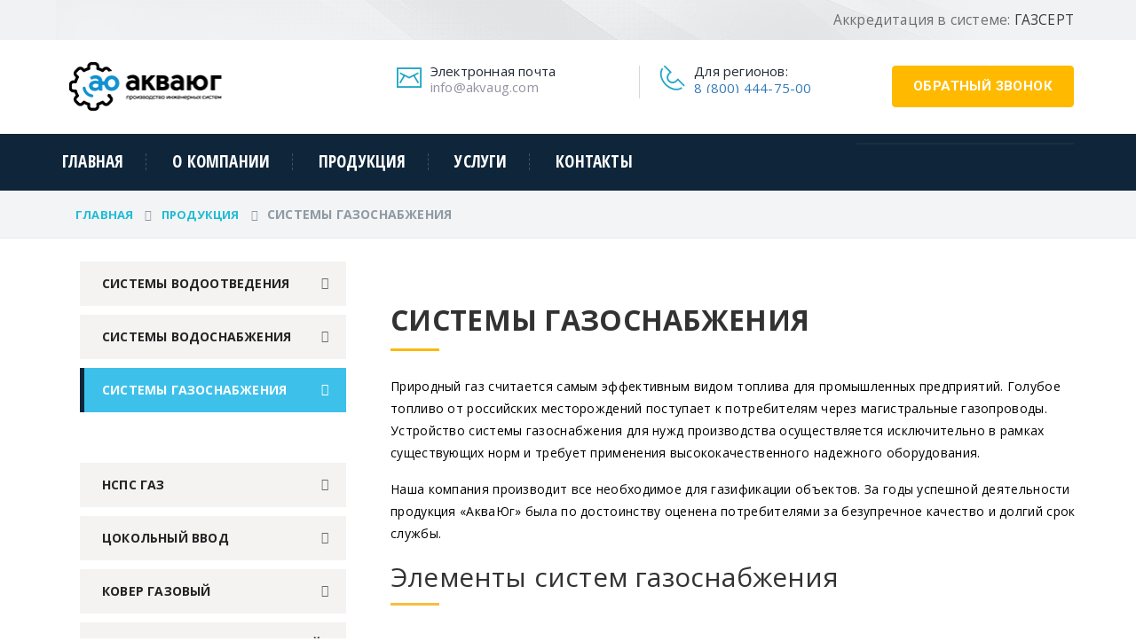

--- FILE ---
content_type: text/html; charset=UTF-8
request_url: https://tambov.akvaug.com/products/sistema-gazosnabzheniya/
body_size: 42307
content:
<!DOCTYPE html>
<html>
  <head>
		
    <meta charset="UTF-8">
		<base href="/">
    <meta http-equiv="X-UA-Compatible" content="IE=edge">
    <!-- reponsive meta-->
    <meta name="viewport" content="width=device-width, initial-scale=1">
								<title>Производство оборудования для газоснабжения в Тамбове от компании АкваЮг</title>
			<meta name="description" content="Заказать оборудование для систем газоснабжения от производителя в Тамбове. Индивидуальные условия оплаты, сжатые сроки изготовления, звоните и специалисты АкваЮг вас проконсультируют." />
			<meta name="keywords" content="Системы газоснабжения" />
			<meta content="text/html; charset=UTF-8" http-equiv="Content-Type" />
			<!--
			<link rel="stylesheet" type="text/css" href="/templates/template17/style.css?1761138494" />
<link rel="stylesheet" type="text/css" href="/templates/template23/style.css?1761138494" />
			-->
		
		
    <!-- Bootstrap-->
    <link href="/data/css/bootstrap.min.css" rel="stylesheet">
    <!-- animate css-->
    <!--<link rel="stylesheet" href="/data/css/animate.min.css">
    <!-- owl-carousel-->
    <!--<link rel="stylesheet" href="/data/vendors/owlcarousel/owl.carousel.css">
    <link rel="stylesheet" href="/data/vendors/jquery-ui-1.11.4/jquery-ui.min.css">
    <!-- Rev slider css -->
	<!--<link href="/data/vendors/revolution/css/settings.css" rel="stylesheet">
	<link href="/data/vendors/revolution/css/layers.css" rel="stylesheet">
	<link href="/data/vendors/revolution/css/navigation.css" rel="stylesheet">
    <!-- Main Css-->
		<!--<link rel="stylesheet" type="text/css" href="/feedback/css/jquery.arcticmodal.css">-->
    <link rel="stylesheet" href="/data/css/style.css">
    <link rel="stylesheet" href="/data/css/responsive.css">
    <!--<link rel="stylesheet" href="https://cdn.jsdelivr.net/gh/fancyapps/fancybox@3.5.7/dist/jquery.fancybox.min.css" />-->
    <link rel="icon" type="image/png" sizes="16x16" href="/data/favicon/favicon-16x16.png">
    <!-- HTML5 shim and Respond.js for IE8 support of HTML5 elements and media queries-->
    <!-- WARNING: Respond.js doesn't work if you view the page via file://-->
    <!--if lt IE 9
    script(src='https://oss.maxcdn.com/html5shiv/3.7.2/html5shiv.min.js')
    script(src='https://oss.maxcdn.com/respond/1.4.2/respond.min.js')
    -->
		
		
		
		<link rel="apple-touch-icon" sizes="57x57" href="/data/favicon/apple-icon-57x57.png">
		<link rel="apple-touch-icon" sizes="60x60" href="/data/favicon/apple-icon-60x60.png">
		<link rel="apple-touch-icon" sizes="72x72" href="/data/favicon/apple-icon-72x72.png">
		<link rel="apple-touch-icon" sizes="76x76" href="/data/favicon/apple-icon-76x76.png">
		<link rel="apple-touch-icon" sizes="114x114" href="/data/favicon/apple-icon-114x114.png">
		<link rel="apple-touch-icon" sizes="120x120" href="/data/favicon/apple-icon-120x120.png">
		<link rel="apple-touch-icon" sizes="144x144" href="/data/favicon/apple-icon-144x144.png">
		<link rel="apple-touch-icon" sizes="152x152" href="/data/favicon/apple-icon-152x152.png">
		<link rel="apple-touch-icon" sizes="180x180" href="/data/favicon/apple-icon-180x180.png">
		<link rel="icon" type="image/png" sizes="192x192"  href="/data/favicon/android-icon-192x192.png">
		<link rel="icon" type="image/png" sizes="32x32" href="/data/favicon/favicon-32x32.png">
		<link rel="icon" type="image/png" sizes="96x96" href="/data/favicon/favicon-96x96.png">
		<link rel="icon" type="image/png" sizes="16x16" href="/data/favicon/favicon-16x16.png">
		<link rel="manifest" href="/data/favicon/manifest.json">
		<meta name="msapplication-TileColor" content="#ffffff">
		<meta name="msapplication-TileImage" content="/data/favicon/ms-icon-144x144.png">
		<meta name="theme-color" content="#ffffff">
		<meta name="yandex-verification" content="d3b78c6d6efaf9ed" />
  </head>
  <body>
    <header id="header">
      <!-- Header Gray Band-->
      <section class="wel-t-band">
        <div class="container">
          <div class="row wel-band-bg">
            <div class="col-md-6 pull-left col col-sm-12">
              <!--<p>Авторизированный сервисный центр<span> Grundfos</span></p> -->
            </div>
            <div class="col-md-6 pull-right text-right col-sm-12">
              <p>Аккредитация в системе: <span>ГАЗСЕРТ</span></p>
            </div>
          </div>
        </div>
      </section>
      <!-- Header Gray Band-->
      <!-- Logo Section-->
      <div class="container">
        <div class="row pad-logo logo-wrapper">
          <div class="col-lg-3 col-md-2 col-sm-12 col-xs-12 t-logo">
            <a href="/"><img src="/data/images/header/logo-2.png" alt="logo" class="img-responsive"></a>
         <!--   <div class="img_logo">
							<a href="/data/sertif/sertif2.jpg" data-fancybox="galeryser1"> 
              <img src="/data/images/header/head_log.webp" alt="logo" class="img-responsive"></a>
            </div>-->
						
						
          </div>
          <div class="col-lg-9 col-md-10 col-sm-12 col-xs-12 text-right">
            <div class="top-two-right">
              <div class="req-button text-right"><a href="#" data-toggle="modal" data-target="#callback" class="submit">обратный звонок</a></div>
              <div class="top-panel">
                <div class="touch_top touch_top_pad" style="padding-top: 0;">
                  <ul class="nav">
                    <li class="item item-phone subdomain" style="width: 49%;">
                      <div class="media">
																								<div class="blue-color media-left"><a href="tel:8 (800) 444-75-00"><i class="icon icon-Phone2"></i></a></div>
                        <div class="media-body">
													<p style="margin-bottom: 7px;">Для регионов:</p>
													<p><a href="tel:8 (800) 444-75-00">8 (800) 444-75-00</a><br>
                        </div>
												                      </div>
                    </li>
                    <li class="item item-ad " >
                      <div class="media">
												
								
					
												
			                        <div class="blue-color media-left"><a href="#"><i class="icon icon-Mail"></i></a></div>
                        <div class="media-body">
                          <p>Электронная почта <br><span><script>//<![CDATA[
function hostcmsEmail(c){return c.replace(/[a-zA-Z]/g, function (c){return String.fromCharCode((c <= "Z" ? 90 : 122) >= (c = c.charCodeAt(0) + 13) ? c : c-26);})}document.write ('<a  href="mailto:' + hostcmsEmail('vasb@nxinht.pbz') + '">' + hostcmsEmail('vasb@nxinht.pbz') + '</a>');//]]>
</script></span></span>
                        </div>									
												
												
												
												
												
												
												
                      </div>
                    </li>
								
								
								
								
								
								
								
								
								
								
								
								
                  </ul>
                </div>
              </div>
            </div>
          </div>
        </div>
      </div>
      <!-- Main Navigation-->
      <div class="main_menu menu_fixed nav-home-three">
        <div class="container">
          <div class="row">
            <div class="col-md-3 col-sm-12 col-xs-12">
              <div class="logo"><img src="/data/images/logo-mobile.png" alt=""></div>
            </div>
            <div class="col-lg-12 col-md-12 col-sm-12 col-xs-12">
              <div class="nav-menu pull-left text-left">
                <div class="nav-t-holder pull-left text-left">
                  <div class="nav-t-header">
                    <button><i class="fa fa-bars"></i></button>
                  </div>
                  <div class="nav-t-footer">
										
										


										

<ul class="nav">
  <li>
    <a href="/" title="Главная">Главная</a>
  </li>
  <li class="has-t-submenu">
    <ul class="submenu">
      <li>
        <a href="/about/vacancy/" title="Вакансии">Вакансии</a>
      </li>
      <li>
        <a href="/about/99/" title="Наши объекты">Наши объекты</a>
      </li>
    </ul>
    <a href="/about/" title="О компании">О компании</a>
  </li>
  <li class="has-t-submenu">
    <ul class="submenu">
      <li>
        <a href="/products/sistema-vodootvedeniya/" title="Системы водоотведения">Системы водоотведения</a>
      </li>
      <li>
        <a href="/products/sistemy-vodosnabzheniya/" title="Системы водоснабжения">Системы водоснабжения</a>
      </li>
      <li>
        <a href="/products/sistema-gazosnabzheniya/" title="Системы газоснабжения">Системы газоснабжения</a>
      </li>
    </ul>
    <a href="/products/" title="Продукция">Продукция</a>
  </li>
  <li class="has-t-submenu">
    <ul class="submenu">
      <li>
        <a href="/services/lazernaya-rezka-listovogo-metalla/" title="Лазерная резка">Лазерная резка</a>
      </li>
      <li>
        <a href="/services/puskonaladochnye-raboty-raboty/" title="Пусконаладочные работы работы">Пусконаладочные работы работы</a>
      </li>
      <li>
        <a href="/services/servisnoe-obsluzhivanie/" title="Сервисное обслуживание">Сервисное обслуживание</a>
      </li>
      <li>
        <a href="/services/shef-montazhnye-raboty/" title="Шеф монтажные работы">Шеф монтажные работы</a>
      </li>
      <li>
        <a href="/services/ekspertno-diagnosticheskie-resheniya/" title="Экспертно диагностические решения">Экспертно диагностические решения</a>
      </li>
    </ul>
    <a href="/services/" title="Услуги">Услуги</a>
  </li>
  <li>
    <a href="/contacts/" title="Контакты">Контакты</a>
  </li>
</ul>

                    <div class="mobile-link"><a href="#" data-toggle="modal" data-target="#callback" class="submit">Обратная связь</a>
											<div class="m-bot">
												<div class="block">
													<p>Авторизированный сервисный центр<strong> Grundfos</strong></p>
												</div>
												<div class="block">
													<p>Аккредитация в системе: <strong>ГАЗСЕРТ</strong></p>
												</div>
											</div>
                      <div class="widget-t widget-t-search">
                        <div class="widget-t-inner">
                          <!--<form action="#" method="get" class="search-form">
                            <div class="input-group">
                              <input type="search" placeholder="Search" class="form-control"><span class="input-group-addon">
                                <button type="submit"><i class="icon icon-Search"></i></button></span>
                            </div>
                          </form>-->
                        </div>
                      </div>
                    </div>
                  </div>
                </div>
              </div>
              <div class="nav-search pull-right text-right">
                <div class="widget-t widget-t-search">
                  <div class="widget-t-inner">
                <!--    <form action="#" method="get" class="search-form">
                      <div class="input-group">
                        <input type="search" placeholder="Search" class="form-control"><span class="input-group-addon">
                          <button type="submit"><i class="icon icon-Search"></i></button></span>
                      </div>
                    </form>-->
                  </div>
                </div>
              </div>
            </div>
          </div>
        </div>
      </div>
      <!-- Main Navigation-->
    </header>
		
		
		
			<!-- Inner Header-->
<!--
    <section class="inner-banner2 clearfix">
      <div class="container clearfix">
        <h2>Производство оборудования для газоснабжения в Ростове-на-Дону от компании АкваЮг</h2>
      </div>
    </section>
-->
    <section class="breadcumb-wrapper">
      <div class="container clearfix">
  <div class="container clearfix">
        

<ul class="breadcumb">
  <li>
    <a href="/">Главная</a>
  </li>
  <li>
    <a href="/products/">Продукция</a>
  </li>
  <li>
    <span>Системы газоснабжения</span>
  </li>
</ul>
				</div>
      </div>
    </section>


 



    <!-- Contact us Page-->
    <section class="core-projects touch">
      <div class="sectpad touch_bg">
        <div class="container clearfix">
           
			

<section class="single-service-page sectpad" style="    padding: 0.4em 0;">
  <div class="container clearfix">
    <div class="row">
      <div class="single-side-left">
        <div class="single-sidebar-widget">
          <div class="special-links">
            <ul>
              <li>
                <a href="/products/sistema-vodootvedeniya/">Системы водоотведения</a>
              </li>
              <li>
                <a href="/products/sistemy-vodosnabzheniya/">Системы водоснабжения</a>
              </li>
              <li class="active">
                <a href="/products/sistema-gazosnabzheniya/">Системы газоснабжения</a>
              </li>
            </ul>
            <br />
            <br />
            <ul>
              <li>
                <a href="/products/sistema-gazosnabzheniya/nsps-gaz/">НСПС газ</a>
              </li>
              <li>
                <a href="/products/sistema-gazosnabzheniya/tsokolniy-vvod/">Цокольный ввод</a>
              </li>
              <li>
                <a href="/products/sistema-gazosnabzheniya/kover-gazoviy/">Ковер газовый</a>
              </li>
              <li>
                <a href="/products/sistema-gazosnabzheniya/kondensatosbornik-gazoviy/">Конденсатосборник газовый</a>
              </li>
              <li>
                <a href="/products/sistema-gazosnabzheniya/izoliruyuschee-flancevoe-soedinenie/">Изолирующее фланцевое соединение</a>
              </li>
            </ul>
          </div>
        </div>
        <div class="single-sidebar-widget">
          <div class="single-service-pdf">
            <p class="h3">
              <a href="/pdf/akvaug_gaz.pdf" target="_blank">Скачать каталог</a>
            </p>
          </div>
        </div>
        <div class="single-sidebar-widget">
          <div class="single-service-contact">
            <p class="p">	Нужна помощь?</p>
            <p>Свяжитесь с нами и мы поможем внедрить наше оборудование на ваше прозиводство </p>
            <a href="#" data-toggle="modal" data-target="#callback">Позвонить<i class="fa fa-angle-double-right"></i></a>
          </div>
        </div>
      </div>
      <div class="content-right pull-right tab-content">
        <div id="meterial" class="tab-pane fade in active">
          <img src="/upload/shop_3/5/9/6/group_596/group_596.jpg" alt="" />
          <div class="sec-title">
            <h1>
              <span>Системы газоснабжения</span>
            </h1>
            <div><p>Природный газ считается самым эффективным видом топлива для промышленных предприятий. Голубое топливо от российских месторождений поступает к потребителям через магистральные газопроводы. Устройство системы газоснабжения для нужд производства осуществляется исключительно в рамках существующих норм и требует применения высококачественного надежного оборудования.</p>
<p>Наша компания производит все необходимое для газификации объектов. За годы успешной деятельности продукция<span style="margin-right: 0.3em"> </span> <span style="margin-left: -0.3em">«АкваЮг</span>» была по достоинству оценена потребителями за безупречное качество и долгий срок службы.</p>
<h2>Элементы систем газоснабжения</h2>
<p>Оборудование для газоснабжения представлено следующими позициями:</p>
<ul>
<li>НСПС газ &ndash; соединение неразъемного типа. Используется в местах перехода от стального к полиэтиленовому трубопроводу.</li>
<li>Цокольный ввод необходим при переходе подземной системы в надземную.</li>
<li>Газовый ковер &ndash; защитное устройство цилиндрической формы с крышкой. Предохраняет узлы газопровода от доступа извне.</li>
<li>Конденсатосборники позволяют собирать и удалять конденсат, образующийся при транспортировке газа.</li>
</ul>
<p>В системе газоснабжения предприятий присутствуют межцеховые и внутрицеховые газопроводные сети, газораспределительная станция, регуляторные установки, приборы для измерения расхода топлива и обработки данных.</p>
<h3>Классификация газопроводов</h3>
<p>В зависимости от назначения сети газового хозяйства делятся на:</p>
<ul>
<li>Распределительные, отвечающие за распределение и транспортировку газа по территории.</li>
<li>Абонентские &ndash; с их помощью обеспечивается подача топлива к потребителям.</li>
<li>Внутрицеховые.</li>
</ul>
<p>Уровень давления в газопроводах может быть низким, средним или высоким. Промышленные объекты, как правило, подключают к сетям высокого и среднего давления.</p>
<p>По количеству ступеней давления газовые сети бывают одно-, двух-, трех- либо многоступенчатыми.</p>
<h2>Как заказать</h2>
<p>Чтобы оставить заявку на продукцию нашей компании или получить консультацию, напишите нам, заполните специальную форму на главной странице или закажите обратный звонок.</p></div>
            <div class="image-caption-box">
              <a href="/products/sistema-gazosnabzheniya/nsps-gaz/">
                <div class="caption-box-img pad46">
                  <img src="/upload/shop_3/1/8/2/item_182/small_item_182.png" alt="НСПС газ" />
                </div>
                <div class="text-box"><h2>НСПС газ</h2><p>Применяются в качестве соединительного фитинга на газопроводах сетей газораспределения и газопотребления, транспортирующих природный газ с рабочим давлением до 1,2 МПа.</p></div>
              </a>
            </div>
            <div class="image-caption-box">
              <a href="/products/sistema-gazosnabzheniya/tsokolniy-vvod/">
                <div class="caption-box-img pad46">
                  <img src="/upload/shop_3/1/8/3/item_183/small_item_183.png" alt="Цокольный ввод" />
                </div>
                <div class="text-box"><h2>Цокольный ввод</h2><p>ЦВ-СН являются элементами технических устройств, применяемых в местах перехода подземного газопровода в надземное положение и в местах расположения этих выходов непосредственно у здания.</p></div>
              </a>
            </div>
            <div class="image-caption-box">
              <a href="/products/sistema-gazosnabzheniya/tsokolniy-gazoviy-vvod-g-obrazniy/">
                <div class="caption-box-img pad46">
                  <img src="/upload/shop_3/2/1/0/item_210/small_item_210.png" alt="Цокольный газовый ввод Г образный" />
                </div>
                <div class="text-box">
                  <h2>Цокольный газовый ввод Г образный</h2>
                </div>
              </a>
            </div>
            <div class="image-caption-box">
              <a href="/products/sistema-gazosnabzheniya/kover-gazoviy/">
                <div class="caption-box-img pad46">
                  <img src="/upload/shop_3/1/8/4/item_184/small_item_184.png" alt="Ковер газовый" />
                </div>
                <div class="text-box"><h2>Ковер газовый</h2><p>Применяется для легкого доступа и защиты водоотводящих трубок конденсатосборников, контрольных узлов, гидрозатворов, арматуры подземных трубопроводов инженерных городских коммуникаций, выходящих на поверхность земли</p></div>
              </a>
            </div>
            <div class="image-caption-box">
              <a href="/products/sistema-gazosnabzheniya/kondensatosbornik-gazoviy/">
                <div class="caption-box-img pad46">
                  <img src="/upload/shop_3/1/8/5/item_185/small_item_185.jpg" alt="Конденсатосборник газовый" />
                </div>
                <div class="text-box"><h2>Конденсатосборник газовый</h2><p>Изделие применяется для сбора и удаления конденсирующихся водяных паров и тяжелых углеводородов в полиэтиленовых и стальных газопроводах.</p></div>
              </a>
            </div>
            <div class="image-caption-box">
              <a href="/products/sistema-gazosnabzheniya/izoliruyuschee-flancevoe-soedinenie/">
                <div class="caption-box-img pad46">
                  <img src="/upload/shop_3/1/8/6/item_186/small_item_186.png" alt="Изолирующее фланцевое соединение" />
                </div>
                <div class="text-box"><h2>Изолирующее фланцевое соединение</h2><p>Изолирующее фланцевое соединение<span style="margin-right: 0.3em"> </span> <span style="margin-left: -0.3em">(ИФС</span>) представляет собой прочноплотные соединения двух участков трубопровода, которые устанавливаются на цокольных вводах в газифицируемые здания, а также ГРП и ГРПШ для защиты от блуждающих токов и токов защитных установок.</p></div>
              </a>
            </div>
            <div class="image-caption-box">
              <a href="/products/sistema-gazosnabzheniya/kondensatosbornik-nizkogo-davleniya/">
                <div class="caption-box-img pad46">
                  <img src="/upload/shop_3/2/0/6/item_206/small_item_206.jpeg" alt="Конденсатосборник низкого давления" />
                </div>
                <div class="text-box">
                  <h2>Конденсатосборник низкого давления</h2>
                </div>
              </a>
            </div>
          </div>
        </div>
      </div>
    </div>
  </div>
</section>



        </div>
      </div>
    </section>

		
   
    <!-- Indurial Solution-->
    <section class="indurial-t-solution indurial-solution indpad anim-5-all indurial-t-solution3">
      <div class="container clearfix">
        <div class="row">
          <div class="col-lg-12 col-md-12 col-sm-12 col-xs-12">
            <div class="indurial-solution-text text-center">
              <p>Требуется помощь специалиста? Напишите и мы поможем! </p><span class="contactus-button2 text-center"><a href="#" data-toggle="modal" data-target="#callback" class="submit">Написать</a></span>
            </div>
          </div>
        </div>
      </div>
    </section>
    <!-- Our Projects-->
    <!--<section class="our-galler-htwo clearfix sectpad">
      <div class="container clearfix">
        <div class="section_header3 section_header2 common">
          <h2>Our Projects</h2>
        </div>
      </div>
      <div class="fullwidth-silder">
        <div class="fullwidth-slider">
          <div class="item">
            <div class="img-holder"><a href="/data/images/our-projects/1.jpg" class="tt-gallery-1 lightbox"><span class="tt-gallery-1-overlay"></span>
                <div class="project-post-image image_hover"><img src="/data/images/our-projects/1.jpg" alt="Oil Plant Project" class="zoom_img_effect"><span class="tt-gallery-1-caption"><span class="tt-gallery-1-caption-table"><span class="tt-gallery-1-caption-inner"><span class="tt-gallery-1-search"><i class="fa fa-search"></i></span></span></span></span></div></a></div>
          </div>
          <div class="item">
            <div class="img-holder"><a href="/data/images/our-projects/2.jpg" class="tt-gallery-1 lightbox"><span class="tt-gallery-1-overlay"></span>
                <div class="project-post-image image_hover"><img src="/data/images/our-projects/2.jpg" alt="Oil Plant Project" class="zoom_img_effect"><span class="tt-gallery-1-caption"><span class="tt-gallery-1-caption-table"><span class="tt-gallery-1-caption-inner"><span class="tt-gallery-1-search"><i class="fa fa-search"></i></span></span></span></span></div></a></div>
          </div>
          <div class="item">
            <div class="img-holder"><a href="/data/images/our-projects/3.jpg" class="tt-gallery-1 lightbox"><span class="tt-gallery-1-overlay"></span>
                <div class="project-post-image image_hover"><img src="/data/images/our-projects/3.jpg" alt="Oil Plant Project" class="zoom_img_effect"><span class="tt-gallery-1-caption"><span class="tt-gallery-1-caption-table"><span class="tt-gallery-1-caption-inner"><span class="tt-gallery-1-search"><i class="fa fa-search"></i></span></span></span></span></div></a></div>
          </div>
          <div class="item">
            <div class="img-holder"><a href="/data/images/our-projects/4.jpg" class="tt-gallery-1 lightbox"><span class="tt-gallery-1-overlay"></span>
                <div class="project-post-image image_hover"><img src="/data/images/our-projects/4.jpg" alt="Oil Plant Project" class="zoom_img_effect"><span class="tt-gallery-1-caption"><span class="tt-gallery-1-caption-table"><span class="tt-gallery-1-caption-inner"><span class="tt-gallery-1-search"><i class="fa fa-search"></i></span></span></span></span></div></a></div>
          </div>
          <div class="item">
            <div class="img-holder"><a href="/data/images/our-projects/5.jpg" class="tt-gallery-1 lightbox"><span class="tt-gallery-1-overlay"></span>
                <div class="project-post-image image_hover"><img src="/data/images/our-projects/5.jpg" alt="Oil Plant Project" class="zoom_img_effect"><span class="tt-gallery-1-caption"><span class="tt-gallery-1-caption-table"><span class="tt-gallery-1-caption-inner"><span class="tt-gallery-1-search"><i class="fa fa-search"></i></span></span></span></span></div></a></div>
          </div>
        </div>
      </div>
    </section> -->

    <!-- Indurial Solution-->
    <footer class="sec-padding footer-bg footer-bg3">
      <div class="container clearfix">
        <div class="row">
          <div class="widget about-us-widget col-md-3 col-sm-6"><a href="/"><img src="/data/images/header/f-logo2.png" alt=""></a>
            <p>Производственное предприятие ООО «АкваЮг»  представляет на рынке, продукцию собственного производства. </p><a href="/about/">подробнее <i class="fa fa-angle-double-right"></i></a>
            <!--
						<ul class="nav">
              <li><a href="#"><i class="fa fa-twitter"></i></a></li>
              <li><a href="#"><i class="fa fa-linkedin-square"></i></a></li>
              <li><a href="#"><i class="fa fa-facebook-square"></i></a></li>
              <li><a href="#"><i class="fa fa-skype"></i></a></li>
              <li><a href="#"><i class="fa fa-pinterest-square"></i></a></li>
            </ul>
						-->
          </div>
          <div class="widget widget-links col-md-3 col-sm-6">
            <p class="widget_title h4">ООО "АкваЮг"</p>
            <div class="widget-contact-list row m0">
									

											

<ul>
  <li>
    <a href="/" title="Главная">Главная</a>
  </li>
  <li>
    <a href="/about/" title="О компании">О компании</a>
  </li>
  <li class="current">
    <a href="/products/" title="Продукция">Продукция</a>
  </li>
  <li>
    <a href="/services/" title="Услуги">Услуги</a>
  </li>
  <li>
    <a href="/contacts/" title="Контакты">Контакты</a>
  </li>
</ul>
								<ul>
									<li><a href="/map/">Карта сайта</a></li>
									<li><a href="/sities/">Регионы</a></li>
								</ul>
            
            </div>
          </div>
          <div class="widget widget-links col-md-3 col-sm-6">
            <p class="widget_title h4">Продукция</p>
            <div class="widget-contact-list row m0">
           									

<ul>
  <li>
    <a href="/products/sistema-vodootvedeniya/" title="Системы водоотведения">Системы водоотведения</a>
  </li>
  <li>
    <a href="/products/sistemy-vodosnabzheniya/" title="Системы водоснабжения">Системы водоснабжения</a>
  </li>
  <li>
    <a href="/products/sistema-gazosnabzheniya/" title="Системы газоснабжения">Системы газоснабжения</a>
  </li>
</ul>
							
            </div>
          </div>
          <div class="widget widget-contact col-md-3 col-sm-6">
            <p class="widget_title h4">Контакты</p>
						
						
						
						 <div class="widget-contact-list row m0">
              <ul>
								<li><div class="fleft" style="color:white; float:none;">Производство в ЮФО:</div></li>
                <li><i class="fa fa-map-marker"></i>
                  <div class="fleft location_address">Ростовская обл., г. Аксай, ул. Западная, 5 Г.</div>
                </li>
                <li>
                  <div class="fleft contact_no" style="padding: 0 0 0 34px;">
										<a href="tel:+ 7 (863) 280-06-33">+ 7 (863) 280-06-33</a>
									</div>
                </li>
								<li><div style="clear:both;" ></div><div class="fleft" style="color:white; float:none;">Производство в ЦФО:</div></li>
                <li><i class="fa fa-map-marker"></i>
                  <div class="fleft location_address">Российская Федерация,
город Москва,
внутригородская территория
муниципальный округ
Филимонковский, посёлок Птичное,
Центральная улица,
дом 15А/1 строение 1.</div>
                </li>
                <li>
                  <div class="fleft contact_no" style="padding: 0 0 0 34px;">
										<a href="tel:+7 (495) 532-74-20">+7 (495) 532-74-20</a>
									</div>
                </li>
								<li><div style="clear:both;" ></div><div class="fleft" style="color:white; float:none;">Электронная почта</div></li>
								<li><i class="fa fa-envelope-o" style="padding: 0;"></i>
                  <div class="fleft contact_mail" style="padding: 0;"><script>//<![CDATA[
function hostcmsEmail(c){return c.replace(/[a-zA-Z]/g, function (c){return String.fromCharCode((c <= "Z" ? 90 : 122) >= (c = c.charCodeAt(0) + 13) ? c : c-26);})}document.write ('<a  href="mailto:' + hostcmsEmail('vasb@jbbqjbexfubc.pbz') + '">' + hostcmsEmail('vasb@nxinht.pbz') + '</a>');//]]>
</script></div>
                </li>
								<li><div style="clear:both;" ></div><div class="fleft" style="color:white; float:none;">Для регионов:</div></li>
                <li>
                  <div class="fleft contact_no" style="padding: 0;">
										<a href="tel:8 (800) 444-75-00">8 (800) 444-75-00</a>
									</div>
                </li>
                

																<li><div style="width: 100%;" class="fleft location_address">Контакты в Тамбове</div>
                </li>
																<li><i class="fa fa-phone"></i>
                  <div class="fleft contact_no">
										<a href="tel:8 (800) 444-75-00">8 (800) 444-75-00</a>
									</div>
                </li>
																
								<li><i class="fa fa-map-marker"></i>
                  <div class="fleft location_address">Точка самовывоза образцов:<br>Тамбовская область, г. Тамбов, ул. Чичканова, 68А (офис 32)</div>
                </li>
								              </ul>
            </div>
						
						
						          </div>
        </div>
      </div>
    </footer>

    <section class="footer-t-bottom footer-bottom footer-bottom3">
      <div class="container clearfix">
        <div class="pull-left fo-txt">
          <p> <a href="https://www.hostcms.ru" target="_blank">HostCMS</a></p>
        </div>
        <div class="pull-right fo-txt">
          <!--<p><a href="https://sozdanie-saitov-rostov.ru/sozdanie/sozdanie-sajtov-v-rostove/" title="Создание сайта в Ростове-на-Дону">Создание сайта - Red-Panda</a> 
</p>--><p> <a href="/politica-personalnykh-dannykh/">Политика конфиденциальности</a> | <a href="/politica-cookie/">Политика в отношении файлов cookie</a></p>

        </div>
      </div>
    </section>

		<div class="modal fade" id="callback" tabindex="-1" role="dialog" aria-labelledby="myModalLabel" aria-hidden="true">
			<div class="modal-dialog">
				<div class="modal-content">
					<div class="modal-header">
						<button type="button" class="close" data-dismiss="modal" aria-hidden="true">&times;</button>
						<div class="modal-title">Оставить заявку</div>
					</div>
					<div class="modal-body">
							<form action="" name="form-1">
								<input id="name" type="text" name="name" placeholder="имя" class="form-control">
								<input id="email" type="text" name="phone" placeholder="телефон" class="form-control">
								<div class="row m0">
									<button type="submit" class="btn btn-default submit feedback">Отправить<i class="fa fa-angle-double-right"></i></button>
								</div>
								<div class="pol">
									<input type="checkbox" checked required> Согласие на <a href="/politica/">обработку персональных данных</a>
								</div>
						</form>
					</div>
				</div>
			</div>
		</div>
		<div class="modal fade" id="callback2" tabindex="-1" role="dialog" aria-labelledby="myModalLabel" aria-hidden="true">
			<div class="modal-dialog">
				<div class="modal-content">
					<div class="modal-header">
						<button type="button" class="close" data-dismiss="modal" aria-hidden="true">&times;</button>
						<div class="modal-title">Написать письмо</div>
					</div>
					<div class="modal-body">
							<form action="" name="form-2">
								<input id="name" type="text" name="name" placeholder="имя" class="form-control">
								<input id="email" type="email" name="mail" placeholder="email" class="form-control">
								<input id="subject" type="text" name="subject" placeholder="тема" class="form-control">
								<textarea id="message" rows="6" name="message" placeholder="сообщение" class="form-control"></textarea>
								<div class="row m0">
									<button type="submit" class="btn btn-default submit feedback">Отправить<i class="fa fa-angle-double-right"></i></button>
								</div>
								<div class="pol">
									<input type="checkbox" checked required> Согласие на <a href="/politica/">обработку персональных данных</a>
								</div>
						</form>
					</div>
				</div>
			</div>
		</div>
		<div class="modal fade" id="ok" tabindex="-1" role="dialog" aria-labelledby="myModalLabel" aria-hidden="true">
			<div class="modal-dialog modal-sm">
				<div class="modal-content">
					<div class="modal-header">
						<button type="button" class="close" data-dismiss="modal" aria-hidden="true">&times;</button>
						<div class="modal-title"></div>
					</div>
					<div class="modal-body">
							<p style="font-size:18px; text-align:center">Ваша заявка отправлена!</p>
					</div>
				</div>
			</div>
		</div>
		
		<!-- animate css-->
    <link rel="stylesheet" href="/data/css/animate.min.css">
    <!-- owl-carousel-->
    <link rel="stylesheet" href="/data/vendors/owlcarousel/owl.carousel.css">
    <link rel="stylesheet" href="/data/vendors/jquery-ui-1.11.4/jquery-ui.min.css">
    <!-- Rev slider css -->
		<link href="/data/vendors/revolution/css/settings.css" rel="stylesheet">
		<link href="/data/vendors/revolution/css/layers.css" rel="stylesheet">
		<link href="/data/vendors/revolution/css/navigation.css" rel="stylesheet">
    <!-- Main Css-->
		<!--<link rel="stylesheet" type="text/css" href="/feedback/css/jquery.arcticmodal.css">-->
    <link rel="stylesheet" href="https://cdn.jsdelivr.net/gh/fancyapps/fancybox@3.5.7/dist/jquery.fancybox.min.css" />
		
    <script src="/data/js/jquery-1.12.2.min.js"></script>
    <script src="/data/js/bootstrap.min.js"></script>

	<script src="/feedback/js/feedback.js"></script>
	<script src="/feedback/js/jquery.arcticmodal.js"></script>
    <!-- Revolution Slider Tools-->
    <script src="/data/vendors/revolution/js/jquery.themepunch.revolution.min.js"></script>
    <!-- Rev slider js -->
	<script src="/data/vendors/revolution/js/jquery.themepunch.tools.min.js"></script>
	<script src="/data/vendors/revolution/js/jquery.themepunch.revolution.min.js"></script>
	<script src="/data/vendors/revolution/js/extensions/revolution.extension.actions.min.js"></script>
	<script src="/data/vendors/revolution/js/extensions/revolution.extension.video.min.js"></script>
	<script src="/data/vendors/revolution/js/extensions/revolution.extension.slideanims.min.js"></script>
	<script src="/data/vendors/revolution/js/extensions/revolution.extension.layeranimation.min.js"></script>
	<script src="/data/vendors/revolution/js/extensions/revolution.extension.navigation.min.js"></script>
    <script src="/data/js/jquery.form.js"></script>
    <script src="/data/js/jquery.validate.min.js"></script>
    <script src="/data/js/contact.js"></script>
    <!-- owl carousel-->
    <script src="/data/vendors/owlcarousel/owl.carousel.min.js"></script>
    <script src="/data/vendors/jquery-ui-1.11.4/jquery-ui.min.js"></script>
 

    <script src="/data/js/imagelightbox.min.js"></script>
    <script src="/data/js/theme.js"></script>
    <script src="https://cdn.jsdelivr.net/gh/fancyapps/fancybox@3.5.7/dist/jquery.fancybox.min.js"></script>
		<!-- Yandex.Metrika counter -->
<script type="text/javascript" >
   (function(m,e,t,r,i,k,a){m[i]=m[i]||function(){(m[i].a=m[i].a||[]).push(arguments)};
   m[i].l=1*new Date();k=e.createElement(t),a=e.getElementsByTagName(t)[0],k.async=1,k.src=r,a.parentNode.insertBefore(k,a)})
   (window, document, "script", "https://mc.yandex.ru/metrika/tag.js", "ym");

   ym(88377465, "init", {
        clickmap:true,
        trackLinks:true,
        accurateTrackBounce:true,
        webvisor:true
   });
</script>
<noscript><div><img src="https://mc.yandex.ru/watch/88377465" style="position:absolute; left:-9999px;" alt="" /></div></noscript>
<!-- /Yandex.Metrika counter -->
		
  </body>
</html>

--- FILE ---
content_type: text/html; charset=UTF-8
request_url: https://tambov.akvaug.com/feedback/
body_size: 200
content:
{"configs":{"form-1":{"cfg":{"antispam":"email77","antispamjs":"address77","notify":"color-modal"}},"form-2":{"cfg":{"antispam":"email77","antispamjs":"address77","notify":"color-modal"}}}}

--- FILE ---
content_type: application/javascript
request_url: https://tambov.akvaug.com/data/js/theme.js
body_size: 21181
content:
/***************************************************************************************************************
||||||||||||||||||||||||||||       MASTER jQuery Function FOR INDUSTRIAL       |||||||||||||||||||||||||||||||||
****************************************************************************************************************
||||||||||||||||||||||||||||              TABLE OF CONTENT                  ||||||||||||||||||||||||||||||||||||
****************************************************************************************************************
****************************************************************************************************************

1. revolutionSliderActiver
2. selectMenu
3. stickyHeader
4. fleetGallery
5. typed
6. mobileNavToggler
7. gMap
8. accrodion
9. control

****************************************************************************************************************
||||||||||||||||||||||||||||            End TABLE OF CONTENT                ||||||||||||||||||||||||||||||||||||
****************************************************************************************************************/
// 1. revolution slider
function revolutionSliderActiver() {
		if ($('.rev_slider_wrapper #slider1').length) {
				jQuery("#slider1").revolution({
						sliderType: "standard",
						sliderLayout: "auto",
						delay: 5000,
						navigation: {
								arrows: { enable: true }
						},
						gridwidth: 1170,
						gridheight: 726
				});
		};
		if ($('.rev_slider_wrapper #slider2').length) {
				jQuery("#slider2").revolution({
						sliderType: "standard",
						sliderLayout: "auto",
						delay: 5000,
						navigation: {
								arrows: { enable: true }
						},
						gridwidth: 1170,
						gridheight: 642
				});
		};
		if ($('.rev_slider_wrapper #slider3').length) {
				jQuery("#slider3").revolution({
						sliderType: "standard",
						sliderLayout: "auto",
						delay: 5000,
						navigation: {
								arrows: { enable: true }
						},
						gridwidth: 1170,
						gridheight: 600
				});
		};
}


/*----------------------------------------------------*/
/*  Main Slider js
/*----------------------------------------------------*/
function main_slider(){
	if ( $('#main_slider').length ){
		$("#main_slider").revolution({
			sliderType:"standard",
			sliderLayout:"auto",
			delay:4000000,
			disableProgressBar:"on",
			navigation: {
				onHoverStop: 'off',
				touch:{
					touchenabled:"on"
				},
				arrows: {
					style:"zeus",
					enable:true,
					hide_onmobile:true,
					hide_under:992,
					hide_onleave:true,
					hide_delay:200,
					hide_delay_mobile:1200,
					tmp:'<div class="tp-title-wrap">  	<div class="tp-arr-imgholder"></div> </div>',
					left: {
						h_align: "left",
						v_align: "center",
						h_offset: 50,
						v_offset: 0
					},
					right: {
						h_align: "right",
						v_align: "center",
						h_offset: 50,
						v_offset: 0
					}
				},
			},
			responsiveLevels:[4096,1199,992,767,480],
			gridwidth:[1170,970,750,700,480],
			gridheight:[590,590,590,550,500],
			lazyType:"smart",
			fallbacks: {
				simplifyAll:"off",
				nextSlideOnWindowFocus:"off",
				disableFocusListener:false,
			}
		})
	}
}
main_slider();

/*----------------------------------------------------*/
/*  Main Slider js
/*----------------------------------------------------*/
function main_slider_2(){
	if ( $('#main_slider_2').length ){
		$("#main_slider_2").revolution({
			sliderType:"standard",
			sliderLayout:"auto",
			delay:4000000,
			disableProgressBar:"on",
			navigation: {
				onHoverStop: 'off',
				touch:{
					touchenabled:"on"
				},
				arrows: {
					style:"zeus",
					enable:true,
					hide_onmobile:true,
					hide_under:992,
					hide_onleave:true,
					hide_delay:200,
					hide_delay_mobile:1200,
					tmp:'<div class="tp-title-wrap">  	<div class="tp-arr-imgholder"></div> </div>',
					left: {
						h_align: "left",
						v_align: "center",
						h_offset: 50,
						v_offset: 0
					},
					right: {
						h_align: "right",
						v_align: "center",
						h_offset: 50,
						v_offset: 0
					}
				},
			},
			responsiveLevels:[4096,1199,992,767,480],
			gridwidth:[1170,970,750,700,480],
			gridheight:[665,665,665,550,500],
			lazyType:"smart",
			fallbacks: {
				simplifyAll:"off",
				nextSlideOnWindowFocus:"off",
				disableFocusListener:false,
			}
		})
	}
}
main_slider_2();

/*----------------------------------------------------*/
/*  Main Slider js
/*----------------------------------------------------*/
function main_slider_3(){
	if ( $('#main_slider_3').length ){
		$("#main_slider_3").revolution({
			sliderType:"standard",
			sliderLayout:"auto",
			delay:4000000,
			disableProgressBar:"on",
			navigation: {
				onHoverStop: 'off',
				touch:{
					touchenabled:"on"
				},
				arrows: {
					style:"zeus",
					enable:true,
					hide_onmobile:true,
					hide_under:992,
					hide_onleave:true,
					hide_delay:200,
					hide_delay_mobile:1200,
					tmp:'<div class="tp-title-wrap">  	<div class="tp-arr-imgholder"></div> </div>',
					left: {
						h_align: "left",
						v_align: "center",
						h_offset: 50,
						v_offset: 0
					},
					right: {
						h_align: "right",
						v_align: "center",
						h_offset: 50,
						v_offset: 0
					}
				},
			},
			responsiveLevels:[4096,1199,992,767,480],
			gridwidth:[1170,970,750,700,480],
			gridheight:[600,600,600,550,500],
			lazyType:"smart",
			fallbacks: {
				simplifyAll:"off",
				nextSlideOnWindowFocus:"off",
				disableFocusListener:false,
			}
		})
	}
}
main_slider_3();

/*----------------------------------------------------*/
/*  Main Slider js
/*----------------------------------------------------*/
function main_slider_4(){
	if ( $('#main_slider_4').length ){
		$("#main_slider_4").revolution({
			sliderType:"standard",
			sliderLayout:"auto",
			delay:4000000,
			disableProgressBar:"on",
			navigation: {
				onHoverStop: 'off',
				touch:{
					touchenabled:"on"
				},
				arrows: {
					style:"zeus",
					enable:true,
					hide_onmobile:true,
					hide_under:992,
					hide_onleave:true,
					hide_delay:200,
					hide_delay_mobile:1200,
					tmp:'<div class="tp-title-wrap">  	<div class="tp-arr-imgholder"></div> </div>',
					left: {
						h_align: "left",
						v_align: "center",
						h_offset: 50,
						v_offset: 0
					},
					right: {
						h_align: "right",
						v_align: "center",
						h_offset: 50,
						v_offset: 0
					}
				},
			},
			responsiveLevels:[4096,1199,992,767,480],
			gridwidth:[1170,970,750,700,480],
			gridheight:[858,858,700,550,500],
			lazyType:"smart",
			fallbacks: {
				simplifyAll:"off",
				nextSlideOnWindowFocus:"off",
				disableFocusListener:false,
			}
		})
	}
}
main_slider_4();

/*----------------------------------------------------*/
/*  Main Slider js
/*----------------------------------------------------*/
function main_slider_5(){
	if ( $('#main_slider_5').length ){
		$("#main_slider_5").revolution({
			sliderType:"standard",
			sliderLayout:"auto",
			delay:4000000,
			disableProgressBar:"on",
			navigation: {
				onHoverStop: 'off',
				touch:{
					touchenabled:"on"
				},
				arrows: {
					style:"zeus",
					enable:true,
					hide_onmobile:true,
					hide_under:992,
					hide_onleave:true,
					hide_delay:200,
					hide_delay_mobile:1200,
					tmp:'<div class="tp-title-wrap">  	<div class="tp-arr-imgholder"></div> </div>',
					left: {
						h_align: "left",
						v_align: "center",
						h_offset: 50,
						v_offset: 0
					},
					right: {
						h_align: "right",
						v_align: "center",
						h_offset: 50,
						v_offset: 0
					}
				},
			},
			responsiveLevels:[4096,1199,992,767,480],
			gridwidth:[1170,970,750,700,480],
			gridheight:[640,640,640,550,500],
			lazyType:"smart",
			fallbacks: {
				simplifyAll:"off",
				nextSlideOnWindowFocus:"off",
				disableFocusListener:false,
			}
		})
	}
}
main_slider_5();



$('.pro-sliders').owlCarousel({
		loop: true,
		margin: 30,
		items: 4,
		dots:false,
		nav: true,
		navText: ['<i class="fa fa-angle-left"></i>', '<i class="fa fa-angle-right"></i>'],
		responsiveClass: true,
		responsive: {
				0: {
						items: 1
				},
				481: {
						items: 2
				},
				700: {
						items: 3
				},
				992: {
						items: 3,
				}
		}
});


$('.testimonial-slider').owlCarousel({
		loop: true,
		//margin:10,
		//nav:true,
		responsive: {
				0: {
						items: 1
				},
				600: {
						items: 1
				},
				1000: {
						items: 1
				}
		}
});

$('.testimonialn-slider').owlCarousel({
		loop: true,
		//margin:10,
		//nav:true,
		responsive: {
				0: {
						items: 1
				},
				600: {
						items: 1
				},
				1000: {
						items: 1
				}
		}
});





$('.testimonial-sliders').owlCarousel({
		loop: false,
		margin: 30,
		items: 2,
		nav: true,
		dots:false,
		navText: ['<i class="fa fa-angle-left"></i>', '<i class="fa fa-angle-right"></i>'],
		responsiveClass: true,
		responsive: {
				0: {
						items: 1
				},
				1200: {
						items: 2
				},
				1024: {
						items: 2
				}
		}
})


$('.client-slider').owlCarousel({
		loop: true,
		margin: 27,
		nav: false,
		dots: false,
		autoWidth: true,
		autoplay: true,
		responsive: true,
		autoplayTimeout: 3000,
		autoplayHoverPause: true,
		responsive: {
				0: {
						items: 1,
						autoWidth: false
				},
				480: {
						items: 2,
						autoWidth: false
				},
				600: {
						items: 3,
						autoWidth: false
				},
				1000: {
						items: 6,
						autoWidth: false
				}
		}
})

// 4. select menu
function selectMenu() {
		if ($('.select-menu').length) {
				$('.select-menu').selectmenu();
		};
}
/*----------------------------------------------------*/
/*  Google Map
/*----------------------------------------------------*/
// Google Map
if ($('.google-map').length) {
	$('.google-map').each(function() {
		// getting options from html 
		var mapName = $(this).attr('id');
		var mapLat = $(this).data('map-lat');
		var mapLng = $(this).data('map-lng');
		var iconPath = $(this).data('icon-path');
		var mapZoom = $(this).data('map-zoom');
		var mapTitle = $(this).data('map-title');

		// if zoom not defined the zoom value will be 15;
		if (!mapZoom) {
			var mapZoom = 15;
		};
		// init map
		var map;
		map = new GMaps({
			div: '#' + mapName,
			scrollwheel: false,
			lat: mapLat,
			lng: mapLng,
			zoom: mapZoom
		});
		// if icon path setted then show marker
		if (iconPath) {
			map.addMarker({
				icon: iconPath,
				lat: mapLat,
				lng: mapLng,
				title: mapTitle
			});
		}
	});
}
// 9. sticky header
function stickyHeader() {
		if ($('.stricky').length) {
				var strickyScrollPos = 100;
				if ($(window).scrollTop() > strickyScrollPos) {
						$('.stricky').removeClass('fadeIn animated');
						$('.stricky').addClass('stricky-fixed fadeInDown animated');
				} else if ($(this).scrollTop() <= strickyScrollPos) {
						$('.stricky').removeClass('stricky-fixed fadeInDown animated');
						$('.stricky').addClass('slideIn animated');
				}
		};
}
// 10. gallery
function fleetGallery() {
		if ($('.fleet-gallery').length) {
				$('.fleet-gallery').mixItUp();
		};
}
// 11. typed plugin
function typed() {
		if ($(".typed").length) {
				$(".typed").typed({
						stringsElement: $('.typed-strings'),
						typeSpeed: 200,
						backDelay: 1500,
						loop: true,
						contentType: 'html', // or text
						// defaults to false for infinite loop
						loopCount: false,
						callback: function() { null; },
						resetCallback: function() { newTyped(); }
				});
		};
}

function accrodion() {
		if ($('.accrodion-grp').length) {

				$('.accrodion-grp').each(function() {
						var accrodionName = $(this).data('grp-name');
						var Self = $(this);
						Self.addClass(accrodionName);
						Self.find('.accrodion .accrodion-content').hide();
						Self.find('.accrodion.active').find('.accrodion-content').show();
						Self.find('.accrodion').each(function() {
								$(this).find('.accrodion-title').on('click', function() {
										if ($(this).parent().hasClass('active') === false) {
												$('.accrodion-grp.' + accrodionName).find('.accrodion').removeClass('active');
												$('.accrodion-grp.' + accrodionName).find('.accrodion').find('.accrodion-content').slideUp();
												$(this).parent().addClass('active');
												$(this).parent().find('.accrodion-content').slideDown();
										};
								});
						});
				});

		};
}

function fullwidthslider (){
		$('.fullwidth-slider').owlCarousel({
				loop:true,
				margin:30,
				items:5,
				 dots:false,
				nav: true,
				navText: ['<i class="fa fa-angle-left"></i>','<i class="fa fa-angle-right"></i>'],
				responsiveClass:true,
				responsive:{
						0:{
								items:1
						},
						481:{
								items:2
						},
						700:{
								items:2
						},
						992:{
								items:5,
						}
				}
		});   
}
function fullwidthslider2 (){
		$('.fullwidth-slider2').owlCarousel({
				loop:true,
				items:5,
				 dots:false,
				nav: true,
				navText: ['<i class="fa fa-angle-left"></i>','<i class="fa fa-angle-right"></i>'],
				responsiveClass:true,
				responsive:{
						0:{
								items:1
						},
						481:{
								items:2
						},
						700:{
								items:2
						},
						992:{
								items:5,
						}
				}
		});   
}
function fullwidthslider3 (){
		$('.fullwidth-slider3').owlCarousel({
				loop:true,
				items:6,
				 dots:false,
				nav: true,
				navText: ['<i class="fa fa-angle-left"></i>','<i class="fa fa-angle-right"></i>'],
				responsiveClass:true,
				responsive:{
						0:{
								items:1
						},
						481:{
								items:2
						},
						700:{
								items:2
						},
						992:{
								items:6,
						}
				}
		});   
}



function fullwidthslider4 (){
		$('.fullwidth-slider4').owlCarousel({
				loop:true,
				items:6,
				 dots:false,
				nav: true,
				navText: ['<i class="fa fa-angle-left"></i>','<i class="fa fa-angle-right"></i>'],
				responsiveClass:true,
				responsive:{
						0:{
								items:1
						},
						481:{
								items:2
						},
						700:{
								items:2
						},
						992:{
								items:6,
						}
				}
		});   
}

// 12. Mobile Navigation
function mobileNavToggler () {
	if ($('.nav-t-holder').length) {
		$('.nav-t-holder .nav-t-header button').on('click', function () {
			$('.nav-t-holder .nav-t-footer').slideToggle();
			return false;
		});
		$('.nav-t-holder li.has-t-submenu').children('a').append(function () {
			return '<button class="dropdown-expander"><i class="fa fa-chevron-down"></i></button>';    			
		});
		$('.nav-t-holder .nav-t-footer .dropdown-expander').on('click', function () {
			var Self =  $(this).parent().parent().children('.submenu');
			if(Self.hasClass('dopdown-nav-toggler-active'))
			{
				Self.removeClass('dopdown-nav-toggler-active');
				$(".nav ul.submenu").fadeOut();
			}
			else
			{
				$(".nav ul.submenu").fadeOut();
				$(".nav ul.submenu").removeClass('dopdown-nav-toggler-active');
				Self.addClass('dopdown-nav-toggler-active');
				Self.slideToggle();
			}
			return false;
		});

	}
}



// =9. main menu sticky
function menuSticky () {
	if ($('.menu_fixed.main_menu').length) {
		var sticky = $('.menu_fixed.main_menu'),
				scroll = $(window).scrollTop();

		if (scroll >= 190) sticky.addClass('fixed');
		else sticky.removeClass('fixed');    
	};
}
// =10. theme lightbox active
function thmLightbox () {
	if ($(".fancybox").length) {
			$(".fancybox").fancybox({
					helpers : {
							overlay : {
									css : {
											'background' : 'rgba(0,0,0,0.7)'
									}
							}
					}
			});
	};
}
// 14  bootstrapAnimatedLayer

function bootstrapAnimatedLayer() {

		/* Demo Scripts for Bootstrap Carousel and Animate.css article
		 * on SitePoint by Maria Antonietta Perna
		 */

		//Function to animate slider captions 
		function doAnimations(elems) {
				//Cache the animationend event in a variable
				var animEndEv = 'webkitAnimationEnd animationend';

				elems.each(function() {
						var $this = $(this),
								$animationType = $this.data('animation');
						$this.addClass($animationType).one(animEndEv, function() {
								$this.removeClass($animationType);
						});
				});
		}

		//Variables on page load 
		var $myCarousel = $('#minimal-bootstrap-carousel'),
				$firstAnimatingElems = $myCarousel.find('.item:first').find("[data-animation ^= 'animated']");

		//Initialize carousel 
		$myCarousel.carousel({
				interval: 7000
		});

		//Animate captions in first slide on page load 
		doAnimations($firstAnimatingElems);

		//Pause carousel  
		$myCarousel.carousel('pause');


		//Other slides to be animated on carousel slide event 
		$myCarousel.on('slide.bs.carousel', function(e) {
				var $animatingElems = $(e.relatedTarget).find("[data-animation ^= 'animated']");
				doAnimations($animatingElems);
		});
}
// 9  Tabcontrolincompliance
function tabcontrolincompliance()
{
	$(".vision-wrapper li a").click(function(e){
		$(".quality-wrapper .tab-panel").addClass("hide");
		var tabId = $(this).attr("id");
		$("."+tabId).removeClass("hide");
		$("."+tabId).addClass("in");		
	})
}
// instance of fuction while Document ready event	
jQuery(document).on('ready', function() {
		(function($) {
				revolutionSliderActiver();
				selectMenu();        
				typed();
				accrodion();
				mobileNavToggler();
				bootstrapAnimatedLayer();
				fullwidthslider();
				fullwidthslider2();
				fullwidthslider3();
				fullwidthslider4();
				tabcontrolincompliance();
				$('.panel h4.panel-title').click( function(){
						
						if($(this).hasClass('on'))
						{
							$(this).removeClass('on');
						}
						else
						{
							$('.panel h4.panel-title').removeClass('on');
								$(this).toggleClass('on');
						}  
				})
		})(jQuery);
});

// instance of fuction while Window Scroll event
jQuery(window).on('scroll', function() {
		(function($) {
				stickyHeader();
				menuSticky();
		})(jQuery);
});
/*=====================*/
/* LIGHT-BOX */
/*=====================*/

/*activity indicator functions*/
var activityIndicatorOn = function(){
    $('<div id="imagelightbox-loading"><div></div></div>').appendTo('body');
};
var activityIndicatorOff = function(){
    $('#imagelightbox-loading').remove();
};

/*close button functions*/
var closeButtonOn = function(instance){
    $('<button type="button" id="imagelightbox-close" title="Close"></button>').appendTo('body').on('click touchend', function(){ $(this).remove(); instance.quitImageLightbox(); return false; });
};
var closeButtonOff = function(){
    $('#imagelightbox-close').remove();
};

/*overlay*/
var overlayOn = function(){$('<div id="imagelightbox-overlay"></div>').appendTo('body');};
var overlayOff = function(){$('#imagelightbox-overlay').remove();};

/*caption*/
var captionOff = function(){$('#imagelightbox-caption').remove();};
var captionOn = function(){
    var description = $('a[href="' + $('#imagelightbox').attr('src') + '"] img').attr('alt');
    if(description.length)
        $('<div id="imagelightbox-caption">' + description +'</div>').appendTo('body');
};

/*arrows*/
var arrowsOn = function(instance, selector) {
    var $arrows = $('<button type="button" class="imagelightbox-arrow imagelightbox-arrow-left"><i class="fa fa-chevron-left"></i></button><button type="button" class="imagelightbox-arrow imagelightbox-arrow-right"><i class="fa fa-chevron-right"></i></button>');
    $arrows.appendTo('body');
    $arrows.on('click touchend', function(e) {
        e.preventDefault();
        var $this = $(this);
        if( $this.hasClass('imagelightbox-arrow-left')) {
            instance.loadPreviousImage();
        } else {
            instance.loadNextImage();
        }
        return false;
    });
};  
var arrowsOff = function(){$('.imagelightbox-arrow').remove();};    
        
var selectorG = '.lightbox';
if($(selectorG).length){
    var instanceG = $(selectorG).imageLightbox({
        quitOnDocClick: false,
        onStart:        function() {arrowsOn(instanceG, selectorG);overlayOn(); closeButtonOn(instanceG);},
        onEnd:          function() {arrowsOff();captionOff(); overlayOff(); closeButtonOff(); activityIndicatorOff();},
        onLoadStart:    function() {captionOff(); activityIndicatorOn();},
        onLoadEnd:      function() {$('.imagelightbox-arrow').css('display', 'block');captionOn(); activityIndicatorOff();}
    });     
}